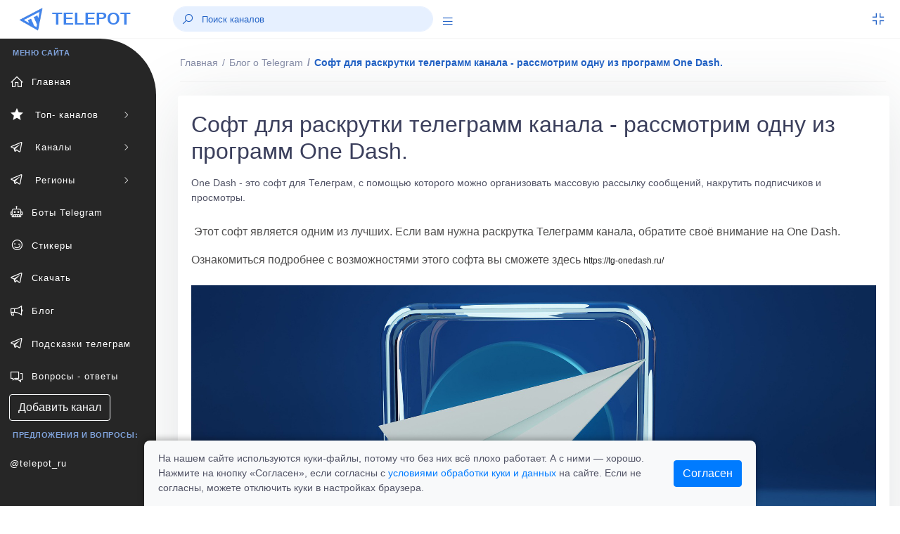

--- FILE ---
content_type: text/html; charset=UTF-8
request_url: https://telepot.ru/blog/soft-dlya-raskrutki-telegramm-kanala---rassmotrim-odnu-iz-programm-one-dash
body_size: 8736
content:
<!DOCTYPE html>
<html lang="ru">
	<head>
    <meta charset="utf-8">
    <meta name="author" content="telepot.ru++">
    <meta name="theme-color" content="#AF27EF">
    <meta http-equiv="X-UA-Compatible" content="IE=edge">
    <meta name="viewport" content="width=device-width, initial-scale=1, maximum-scale=1">
    <meta name="description" content="One Dash - это софт для Телеграм, с помощью которого можно организовать массовую рассылку сообщений, накрутить подписчиков и просмотры.">
    <title>Софт для раскрутки телеграмм канала - рассмотрим одну из программ One Dash.</title>
    <link rel="icon" href="https://telepot.ru/favicon.ico" type="image/x-icon">
    <link rel="apple-touch-icon" sizes="180x180" href="https://telepot.ru/faviconpng.png">
    <link rel="icon" type="image/png" sizes="32x32" href="https://telepot.ru/favicon-32x32.png">
    <link rel="icon" type="image/png" sizes="16x16" href="https://telepot.ru/favicon-16x16.png">
    <link href="https://telepot.ru/webclip.png" rel="apple-touch-icon">
    <link rel="manifest" href="/site.webmanifest">
    <link rel="canonical" href="https://telepot.ru/blog/soft-dlya-raskrutki-telegramm-kanala---rassmotrim-odnu-iz-programm-one-dash">    <!-- Open Graph -->
    <meta property="og:type" content="article">
    <meta property="og:title" content="Софт для раскрутки телеграмм канала - рассмотрим одну из программ One Dash.">
    <meta property="og:description" content="One Dash - это софт для Телеграм, с помощью которого можно организовать массовую рассылку сообщений, накрутить подписчиков и просмотры.">
    <meta property="og:image" content="https://telepot.ru/images/pages_img/f6eeabb2f4.jpg">
    <meta property="og:image:width" content="201">
    <meta property="og:image:height" content="201">
    <meta property="og:url" content="https://telepot.ru/blog/soft-dlya-raskrutki-telegramm-kanala---rassmotrim-odnu-iz-programm-one-dash">
    <META name="twitter:site" content="@telepot_ru">
    <META name="twitter:title" content="Софт для раскрутки телеграмм канала - рассмотрим одну из программ One Dash.">
    <META name="twitter:description" content="One Dash - это софт для Телеграм, с помощью которого можно организовать массовую рассылку сообщений, накрутить подписчиков и просмотры.">
    <META name="twitter:image" content="https://telepot.ru/images/pages_img/f6eeabb2f4.jpg">
        <!-- plugins -->
    <link rel="stylesheet" href="/css/plugins.css" />
    <link href="/bootstrap/css/bootstrap.min.css" rel="stylesheet" type="text/css">
    <!-- <link href="/assets/css/main.css" rel="stylesheet" type="text/css" /> -->
    <link rel="stylesheet" href="/Other/vue-static/landings/line-awesome/line-awesome/1.3.0/css/line-awesome.min.css">
    <link href="/assets/css/structure.css" rel="stylesheet" type="text/css">
    <!-- <link href="/assets/css/loader.css" rel="stylesheet" type="text/css" />   -->
    <!-- <link href="/assets/css/dashboard/dashboard_1.css" rel="stylesheet" type="text/css" /> -->
    <!-- <link href="/plugins/flatpickr/flatpickr.css" rel="stylesheet" type="text/css"> -->
    <!-- <link href="/plugins/jquery-ui/jquery-ui.min.css" rel="stylesheet" type="text/css" /> -->
    <link href="/assets/css/apps/ecommerce.css" rel="stylesheet" type="text/css">
    <style>
        /* Cookie consent */
.cookie-consent-container {
    box-shadow: 0 -2px 10px rgba(0, 0, 0, 0.3);
    border-radius: 8px 8px 0 0;
    transform: translateY(100%);
    opacity: 0;
    transition: transform 0.4s ease-out, opacity 0.4s ease-out;
}

.cookie-consent-container.show {
    transform: translateY(0);
    opacity: 1;
}

.cookie-content-wrapper {
    max-width: 900px;
    margin: 0 auto;
    padding: 0 15px;
}

.cookie-content {
    display: flex;
    justify-content: space-between;
    align-items: center;
    padding: 15px 0;
    margin-left: 20px;
    margin-right: 20px;
}

.cookie-text {
    flex: 1;
    padding-right: 30px;
}

@media (max-width: 768px) {
    .cookie-content {
        flex-direction: column;
        text-align: center;
    }

    .cookie-text {
        padding-right: 0;
        margin-bottom: 15px;
        text-align: left;
        width: 100%;
    }
}
    </style>
</head>	<body>
	     <div class="header-container fixed-top">
        <header class="header navbar navbar-expand-sm">
            <ul class="navbar-item theme-brand flex-row  text-center">
                <li class="nav-item theme-logo">
                    <a href="/">
                        <img src="/assets/img/logo.png" class="navbar-logo" alt="logo">
                    </a>
                </li>
                <li class="nav-item theme-text">
                    <a href="/" class="nav-link"> TELEPOT </a>
                </li>
            </ul>
            <ul class="navbar-item flex-row ml-md-0 ml-auto">
                <li class="nav-item align-self-center search-animated">
                    <i class="las la-search toggle-search"></i>
                    <form class="form-inline search-full form-inline search" role="search">
                        <div class="search-bar">
                            <input type="search" class="form-control search-form-control who ml-lg-auto" placeholder="Поиск каналов">
                            <div class="search_result" style="margin-bottom: 0rem;"></div>
                        </div>
                    </form>
                </li>
                <li class="nav-item align-self-center search-animated" style="width: 41px;height: 30px;">
                    <a href="javascript:void(0);" class="sidebarCollapse" data-placement="bottom">
                        <i class="las la-bars"></i>
                    </a>
                </li>
            </ul>
            <ul class="navbar-item flex-row ml-md-auto">
                <li class="nav-item dropdown fullscreen-dropdown d-none d-lg-flex">
                    <a class="nav-link full-screen-mode rightbarCollapse" style="padding: 0 20px 0 16px;" href="javascript:void(0);">
                        <i class="las la-compress" id="fullScreenIcon"></i>
                    </a>
                </li>
            </ul>
        </header>
    </div>
    <!--  Navbar Ends  -->   
      	<div class="main-container" id="container">
        <div class="overlay"></div>
        <div class="search-overlay"></div>
        <div class="rightbar-overlay"></div>
        <!--  Меню горизонтальное слева  -->
        <!--  Sidebar Starts  -->
        <div class="sidebar-wrapper sidebar-theme">
            <nav id="sidebar">
                <ul class="list-unstyled menu-categories" id="accordionExample">
                    <li class="menu-title">МЕНЮ САЙТА</li>
                    <li class="menu"><a href="/" aria-expanded="false" class="dropdown-toggle"><div class=""><i class="las la-home"></i><span>Главная</span></div></a></li><li class="menu"><a href="#top-channels" data-toggle="collapse" aria-expanded="false" class="dropdown-toggle"><div class=""><i class="las la-star"></i><span> Топ- каналов</span></div><div><i class="las la-angle-right sidemenu-right-icon"></i></div></a><ul class="collapse submenu list-unstyled" id="top-channels" data-parent="#accordionExample"><li ><a href="/top-official-channels" aria-expanded="false" class="dropdown-toggle"><div class=""><i class=""></i><span>Официальные каналы</span></div></a></li><li ><a href="/top-channels" aria-expanded="false" class="dropdown-toggle"><div class=""><i class=""></i><span>Топ каталога</span></div></a></li></ul><li class="menu"><a href="#channels" data-toggle="collapse" aria-expanded="false" class="dropdown-toggle"><div class=""><i class="lab la-telegram-plane"></i><span> Каналы</span></div><div><i class="las la-angle-right sidemenu-right-icon"></i></div></a><ul class="collapse submenu list-unstyled" id="channels" data-parent="#accordionExample"><li ><a href="/channels/ege-oge-ekzameny" aria-expanded="false" class="dropdown-toggle"><div class=""><i class=""></i><span>ЕГЭ, ОГЭ, Экзамены</span></div></a></li><li ><a href="/channels/anime" aria-expanded="false" class="dropdown-toggle"><div class=""><i class=""></i><span>Аниме</span></div></a></li><li ><a href="/channels/avto-moto--tehnika" aria-expanded="false" class="dropdown-toggle"><div class=""><i class=""></i><span>Авто, мото,  техника</span></div></a></li><li ><a href="/channels/biznes-i-startapy" aria-expanded="false" class="dropdown-toggle"><div class=""><i class=""></i><span>Бизнес и стартапы</span></div></a></li><li ><a href="/channels/voenkory" aria-expanded="false" class="dropdown-toggle"><div class=""><i class=""></i><span>Военкоры</span></div></a></li><li ><a href="/channels/dlya-vzroslyh" aria-expanded="false" class="dropdown-toggle"><div class=""><i class=""></i><span>Для Взрослых</span></div></a></li><li ><a href="/channels/dlya-muzhchin" aria-expanded="false" class="dropdown-toggle"><div class=""><i class=""></i><span>Для мужчин</span></div></a></li><li ><a href="/channels/dlya-zhenschin" aria-expanded="false" class="dropdown-toggle"><div class=""><i class=""></i><span>Для женщин</span></div></a></li><li ><a href="/channels/dlya-roditeley" aria-expanded="false" class="dropdown-toggle"><div class=""><i class=""></i><span>Для родителей</span></div></a></li><li ><a href="/channels/blogs" aria-expanded="false" class="dropdown-toggle"><div class=""><i class=""></i><span>Блоги</span></div></a></li><li ><a href="/channels/eda-i-napitki" aria-expanded="false" class="dropdown-toggle"><div class=""><i class=""></i><span>Еда и напитки</span></div></a></li><li ><a href="/channels/zdorove-i-sport" aria-expanded="false" class="dropdown-toggle"><div class=""><i class=""></i><span>Здоровье и спорт</span></div></a></li><li ><a href="/channels/igry-i-prilozheniya" aria-expanded="false" class="dropdown-toggle"><div class=""><i class=""></i><span>Игры и приложения</span></div></a></li><li ><a href="/channels/instagram" aria-expanded="false" class="dropdown-toggle"><div class=""><i class=""></i><span>Инстаграм*</span></div></a></li><li ><a href="/channels/investicii-i-finansy" aria-expanded="false" class="dropdown-toggle"><div class=""><i class=""></i><span>Инвестиции и финансы</span></div></a></li><li ><a href="/channels/history" aria-expanded="false" class="dropdown-toggle"><div class=""><i class=""></i><span>История</span></div></a></li><li ><a href="/channels/iskusstvennyy-intellekt" aria-expanded="false" class="dropdown-toggle"><div class=""><i class=""></i><span>Искусственный интеллект</span></div></a></li><li ><a href="/channels/kriptovalyuta" aria-expanded="false" class="dropdown-toggle"><div class=""><i class=""></i><span>Криптовалюта</span></div></a></li><li ><a href="/channels/lingvistika" aria-expanded="false" class="dropdown-toggle"><div class=""><i class=""></i><span>Лингвистика</span></div></a></li><li ><a href="/channels/literatura" aria-expanded="false" class="dropdown-toggle"><div class=""><i class=""></i><span>Литература</span></div></a></li><li ><a href="/channels/marketing-i-reklama" aria-expanded="false" class="dropdown-toggle"><div class=""><i class=""></i><span>Маркетинг и реклама</span></div></a></li><li ><a href="/channels/marketpleysy" aria-expanded="false" class="dropdown-toggle"><div class=""><i class=""></i><span>Маркетплейсы</span></div></a></li><li ><a href="/channels/medicina" aria-expanded="false" class="dropdown-toggle"><div class=""><i class=""></i><span>Медицина</span></div></a></li><li ><a href="/channels/moda-i-krasota" aria-expanded="false" class="dropdown-toggle"><div class=""><i class=""></i><span>Мода и Красота</span></div></a></li><li ><a href="/channels/motivaciya" aria-expanded="false" class="dropdown-toggle"><div class=""><i class=""></i><span>Мотивация</span></div></a></li><li ><a href="/channels/muzyka" aria-expanded="false" class="dropdown-toggle"><div class=""><i class=""></i><span>Музыка</span></div></a></li><li ><a href="/channels/nko-i-blagotvoritelnost" aria-expanded="false" class="dropdown-toggle"><div class=""><i class=""></i><span>НКО и благотворительность</span></div></a></li><li ><a href="/channels/naydi-rabotu" aria-expanded="false" class="dropdown-toggle"><div class=""><i class=""></i><span>Найди работу</span></div></a></li><li ><a href="/channels/nedvizhimost" aria-expanded="false" class="dropdown-toggle"><div class=""><i class=""></i><span>Недвижимость</span></div></a></li><li ><a href="/channels/nauka-i-obrazovanie" aria-expanded="false" class="dropdown-toggle"><div class=""><i class=""></i><span>Наука и образование</span></div></a></li><li ><a href="/channels/novosti-i-smi" aria-expanded="false" class="dropdown-toggle"><div class=""><i class=""></i><span>Новости и СМИ</span></div></a></li><li ><a href="/channels/politika-i-ekonomika" aria-expanded="false" class="dropdown-toggle"><div class=""><i class=""></i><span>Политика и Экономика</span></div></a></li><li ><a href="/channels/prognozy-i-stavki" aria-expanded="false" class="dropdown-toggle"><div class=""><i class=""></i><span>Прогнозы и Ставки</span></div></a></li><li ><a href="/channels/programmirovanie" aria-expanded="false" class="dropdown-toggle"><div class=""><i class=""></i><span>Программирование</span></div></a></li><li ><a href="/channels/prodazhi" aria-expanded="false" class="dropdown-toggle"><div class=""><i class=""></i><span>Продажи</span></div></a></li><li ><a href="/channels/psihologiya" aria-expanded="false" class="dropdown-toggle"><div class=""><i class=""></i><span>Психология</span></div></a></li><li ><a href="/channels/puteshestviya" aria-expanded="false" class="dropdown-toggle"><div class=""><i class=""></i><span>Путешествия</span></div></a></li><li ><a href="/channels/raznoe" aria-expanded="false" class="dropdown-toggle"><div class=""><i class=""></i><span>Разное</span></div></a></li><li ><a href="/channels/razvitie-obuchenie" aria-expanded="false" class="dropdown-toggle"><div class=""><i class=""></i><span>Развитие, Обучение</span></div></a></li><li ><a href="/channels/razvlecheniya-i-yumor" aria-expanded="false" class="dropdown-toggle"><div class=""><i class=""></i><span>Развлечения и Юмор</span></div></a></li><li ><a href="/channels/religiya" aria-expanded="false" class="dropdown-toggle"><div class=""><i class=""></i><span>Религия</span></div></a></li><li ><a href="/channels/rukodelie-i-hobbi" aria-expanded="false" class="dropdown-toggle"><div class=""><i class=""></i><span>Рукоделие и хобби</span></div></a></li><li ><a href="/channels/slivv" aria-expanded="false" class="dropdown-toggle"><div class=""><i class=""></i><span>Слив</span></div></a></li><li ><a href="/channels/stihi-i-citaty" aria-expanded="false" class="dropdown-toggle"><div class=""><i class=""></i><span>Стихи и Цитаты</span></div></a></li><li ><a href="/channels/stroitelstvo-i-remont" aria-expanded="false" class="dropdown-toggle"><div class=""><i class=""></i><span>Строительство и ремонт</span></div></a></li><li ><a href="/channels/smm---social-media" aria-expanded="false" class="dropdown-toggle"><div class=""><i class=""></i><span>SMM - social media</span></div></a></li><li ><a href="/channels/telegramm" aria-expanded="false" class="dropdown-toggle"><div class=""><i class=""></i><span>Телеграм</span></div></a></li><li ><a href="/channels/tehnologii" aria-expanded="false" class="dropdown-toggle"><div class=""><i class=""></i><span>Технологии</span></div></a></li><li ><a href="/channels/iskusstvennyy-intellekt" aria-expanded="false" class="dropdown-toggle"><div class=""><i class=""></i><span>Нейросети и AI</span></div></a></li><li ><a href="/channels/treyding" aria-expanded="false" class="dropdown-toggle"><div class=""><i class=""></i><span>Трейдниг</span></div></a></li><li ><a href="/channels/filmy-i-serialy" aria-expanded="false" class="dropdown-toggle"><div class=""><i class=""></i><span>Фильмы и Сериалы</span></div></a></li><li ><a href="/channels/zhivotnyy-mir" aria-expanded="false" class="dropdown-toggle"><div class=""><i class=""></i><span>Флора и фауна</span></div></a></li><li ><a href="/channels/futbol-i-hokkey" aria-expanded="false" class="dropdown-toggle"><div class=""><i class=""></i><span>Футбол, хоккей</span></div></a></li><li ><a href="/channels/foto-dizayn-iskusstvo" aria-expanded="false" class="dropdown-toggle"><div class=""><i class=""></i><span>Фото, дизайн, искусство</span></div></a></li><li ><a href="/channels/frilans" aria-expanded="false" class="dropdown-toggle"><div class=""><i class=""></i><span>Фриланс</span></div></a></li><li ><a href="/channels/skidki-halyava" aria-expanded="false" class="dropdown-toggle"><div class=""><i class=""></i><span>Халява и скидки</span></div></a></li><li ><a href="/channels/darknet" aria-expanded="false" class="dropdown-toggle"><div class=""><i class=""></i><span>Хакеры и даркнет</span></div></a></li><li ><a href="/channels/chaty" aria-expanded="false" class="dropdown-toggle"><div class=""><i class=""></i><span>Чаты</span></div></a></li><li ><a href="/channels/ekologiya" aria-expanded="false" class="dropdown-toggle"><div class=""><i class=""></i><span>Экология</span></div></a></li><li ><a href="/channels/ezoterika" aria-expanded="false" class="dropdown-toggle"><div class=""><i class=""></i><span>Эзотерика</span></div></a></li><li ><a href="/channels/yurisprudenciya" aria-expanded="false" class="dropdown-toggle"><div class=""><i class=""></i><span>Юриспруденция</span></div></a></li></ul><li class="menu"><a href="#regionaln" data-toggle="collapse" aria-expanded="false" class="dropdown-toggle"><div class=""><i class="lab la-telegram-plane"></i><span> Регионы</span></div><div><i class="las la-angle-right sidemenu-right-icon"></i></div></a><ul class="collapse submenu list-unstyled" id="regionaln" data-parent="#accordionExample"><li ><a href="/regionalnye-kanaly/russia" aria-expanded="false" class="dropdown-toggle"><div class=""><i class=""></i><span>Россия</span></div></a></li><li ><a href="/regionalnye-kanaly/belorusskie-kanaly" aria-expanded="false" class="dropdown-toggle"><div class=""><i class=""></i><span>Беларусь</span></div></a></li><li ><a href="/regionalnye-kanaly/armeniya" aria-expanded="false" class="dropdown-toggle"><div class=""><i class=""></i><span>Армения</span></div></a></li><li ><a href="/regionalnye-kanaly/bolgariya" aria-expanded="false" class="dropdown-toggle"><div class=""><i class=""></i><span>Болгария</span></div></a></li><li ><a href="/regionalnye-kanaly/uzbekistan" aria-expanded="false" class="dropdown-toggle"><div class=""><i class=""></i><span>Узбекистан</span></div></a></li></ul><li class="menu"><a href="/bots" aria-expanded="false" class="dropdown-toggle"><div class=""><i class="las la-robot"></i><span>Боты Telegram</span></div></a></li><li class="menu"><a href="/stickers" aria-expanded="false" class="dropdown-toggle"><div class=""><i class="las la-grin-wink"></i><span>Стикеры</span></div></a></li><li class="menu"><a href="/downloads-telegram" aria-expanded="false" class="dropdown-toggle"><div class=""><i class="lab la-telegram-plane"></i><span>Скачать</span></div></a></li><li class="menu"><a href="/blog" aria-expanded="false" class="dropdown-toggle"><div class=""><i class="las la-bullhorn"></i><span>Блог</span></div></a></li><li class="menu"><a href="/vozmozhnosti-prilozheniya" aria-expanded="false" class="dropdown-toggle"><div class=""><i class="lab la-telegram-plane"></i><span>Подсказки телеграм</span></div></a></li><li class="menu"><a href="/faq" aria-expanded="false" class="dropdown-toggle"><div class=""><i class="las la-comments"></i><span>Вопросы - ответы</span></div></a></li>                    <li  class="menu"><a href="/add_channel" class="btn btn-xs btn-outline-light" style="margin-left: 13px;">Добавить канал</a></li>
                    <li class="menu-title">Предложения и вопросы: </li>
                    <li class="menu"><a target="_blank" rel="nofollow external noopener noreferrer" href="tg://resolve?domain=telepot_ru" class="dropdown-toggle">@telepot_ru</a></li>
                </ul>
            </nav>
        </div>
        <!--  Sidebar Ends  -->        <!--  Content Area Starts  -->
        <div id="content" class="main-content">
            
	       <!--  Navbar Starts / Breadcrumb Area  -->
            <div class="sub-header-container">
                <header class="header navbar navbar-expand-sm">
                    <ul class="navbar-nav flex-row">
                        <li>
                            <div class="page-header">
                                <nav class="breadcrumb-one" aria-label="breadcrumb">
                                    <ol class="breadcrumb">
                                        <li class="breadcrumb-item"><a href="/">Главная</a></li><li class="breadcrumb-item mobiview"><a href="/blog"><i class="fas fa-angle-left view-icon"></i>Блог о Telegram</a></li>                                        <li class="breadcrumb-item active" aria-current="page"><span>Софт для раскрутки телеграмм канала - рассмотрим одну из программ One Dash.</span></li>
                                    </ol>
                                </nav>
                            </div>
                        </li>
                    </ul>
                </header>
            </div>
            <div class="container"> 
            <!--  Navbar Ends / Breadcrumb Area  -->
            <!-- Основной контейнер страницы -->
            <div class="row layout-spacing layout-top-spacing" id="cancel-row">
                    <div class="col-lg-12">
                        <div class="">
                            <div class="widget-content searchable-container grid">
                                <div class="searchable-items grid card-box">
        <!-- end page title section -->
        <section class="mbr-section article content9">
      
	<div>
        <h1>Софт для раскрутки телеграмм канала - рассмотрим одну из программ One Dash.</h1>
    <div class="bs-callout bs-callout-info">
    <p>One Dash - это софт для Телеграм, с помощью которого можно организовать массовую рассылку сообщений, накрутить подписчиков и просмотры.</p>
      </div>
	<div class="row padding70">
			<div class="col-md-12">
				<p style="padding: 0px; margin: 1em 0px; color: rgb(80, 79, 79); font-family: Tinos, tinos, Times, &quot;Times New Roman&quot;, serif; font-size: 16px;">
	<span style="font-family:tahoma,geneva,sans-serif;">&nbsp;Этот софт является одним из лучших. Если вам нужна раскрутка Телеграмм канала, обратите своё внимание на One Dash.</span></p>
<p style="padding: 0px; margin: 1em 0px; color: rgb(80, 79, 79); font-family: Tinos, tinos, Times, &quot;Times New Roman&quot;, serif; font-size: 16px;">
	<span style="font-family:tahoma,geneva,sans-serif;">Ознакомиться подробнее с возможностями этого софта вы сможете здесь&nbsp;</span><a href="https://tg-onedash.ru/r/0b7829"><span style="color: rgb(34, 34, 34); font-family: Arial, Verdana, sans-serif; font-size: 12px;"><span style="font-family:tahoma,geneva,sans-serif;">https://tg-onedash.ru/</span><br />
	<br />
	<img alt="" src="/images/pages_content/telegram-g999f24d68_1920.jpg" style="width: 100%;" /></span></a></p>
<p style="padding: 0px; margin: 1em 0px; color: rgb(80, 79, 79); font-family: Tinos, tinos, Times, &quot;Times New Roman&quot;, serif; font-size: 16px;">
	<span style="font-family:arial,helvetica,sans-serif;"><strong>Преимущества One Dash</strong></span></p>
<p style="padding: 0px; margin: 1em 0px; color: rgb(80, 79, 79); font-family: Tinos, tinos, Times, &quot;Times New Roman&quot;, serif; font-size: 16px;">
	<span style="font-family:arial,helvetica,sans-serif;">К плюсам этого софта относят следующие:</span></p>
<ol style="color: rgb(80, 79, 79); font-family: Tinos, tinos, Times, &quot;Times New Roman&quot;, serif; font-size: 16px;">
	<li>
		<span style="font-family:arial,helvetica,sans-serif;">Скоростная работа. Программа функционирует в режиме нескольких потоков и может за один временной отрезок выполнять несколько задач.</span></li>
	<li>
		<span style="font-family:arial,helvetica,sans-serif;">Эффективность. Вы сможете привлечь к себе на канал огромный поток трафика и заработать на этом. Продвижение Телеграмм канала будет производиться эффективно.</span></li>
	<li>
		<span style="font-family:arial,helvetica,sans-serif;">Гибкие настройки. Софт без проблем может подстроиться под любого пользователя.</span></li>
	<li>
		<span style="font-family:arial,helvetica,sans-serif;">Полная документация. Вы получите видеодокументацию по основным моментам.</span></li>
</ol>
<p style="padding: 0px; margin: 1em 0px; color: rgb(80, 79, 79); font-family: Tinos, tinos, Times, &quot;Times New Roman&quot;, serif; font-size: 16px;">
	<span style="font-family:arial,helvetica,sans-serif;"><strong>Возможности</strong></span></p>
<p style="padding: 0px; margin: 1em 0px; color: rgb(80, 79, 79); font-family: Tinos, tinos, Times, &quot;Times New Roman&quot;, serif; font-size: 16px;">
	<span style="font-family:arial,helvetica,sans-serif;">К основным возможностям этой программы относятся следующие:</span></p>
<ol style="color: rgb(80, 79, 79); font-family: Tinos, tinos, Times, &quot;Times New Roman&quot;, serif; font-size: 16px;">
	<li>
		<span style="font-family:arial,helvetica,sans-serif;">Парсер. Парсер Телеграм поможет вам выбрать целевую аудиторию. Фильтрация осуществляется по аватару, наличие общих групп.</span></li>
	<li>
		<span style="font-family:arial,helvetica,sans-serif;">Рассылка. Рассылка сообщений Телеграмм будет выполняться очень быстро. Софт способен отправлять до 300 сообщений в минуту. Также вам будет доступен чёрный список пользователей, автоответчик. Вы сможете установить и спам бот Телеграмм.</span></li>
	<li>
		<span style="font-family:arial,helvetica,sans-serif;">Регистратор. Здесь предусмотрена авторег аккаунтов Телеграмм. Вам ничего не придется делать вручную.</span></li>
	<li>
		<span style="font-family:arial,helvetica,sans-serif;">Накрутка просмотров. Вы сможете создавать активность на своем канале, увеличивать просмотры своих постов.</span></li>
	<li>
		<span style="font-family:arial,helvetica,sans-serif;">Менеджер аккаунтов. У вас будет возможность одновременно редактировать фото, имена, юзернеймы всех ваших аккаунтов.</span></li>
</ol>
<p style="padding: 0px; margin: 1em 0px; color: rgb(80, 79, 79); font-family: Tinos, tinos, Times, &quot;Times New Roman&quot;, serif; font-size: 16px;">
	<span style="font-family:arial,helvetica,sans-serif;">Также в этом софте доступен инвайтер Телеграмм, спамбот и другие возможности. Это лучшее решение для раскрутки своего Телеграм канала. Если вам требуется накрутка подписчиков в Телеграмме или накрутка просмотров, обратите внимание на программу One Dash. С помощью неё вы сможете с минимальным количеством времени и усилий сделать свой Телеграм канал популярным.</span></p>
<p style="padding: 0px; margin: 1em 0px; color: rgb(80, 79, 79); font-family: Tinos, tinos, Times, &quot;Times New Roman&quot;, serif; font-size: 16px;">
	<span style="font-family:arial,helvetica,sans-serif;">Программа распространяется по доступной цене. Вы можете получить скидку на ее использование. Она имеет лучший функционал и интересный дизайн. Всем пользователям предлагается оперативная техподдержка, так что любые ваши проблемы будут решены за короткий промежуток времени. Если вы имеете свой Телеграм канал, то такой софт вам просто необходим.</span></p>
<h5 style="padding: 0px; margin: 1em 0px; color: rgb(80, 79, 79); font-family: Tinos, tinos, Times, &quot;Times New Roman&quot;, serif; font-size: 16px;">
	<span style="font-family:arial,helvetica,sans-serif;">Ознакомиться подробнее с возможностями этого софта вы сможете здесь&nbsp;<a href="https://tg-onedash.ru/r/0b7829"><span style="color: rgb(34, 34, 34); font-size: 12px;">https://tg-onedash.ru/</span></a></span></h5>
			</div>
    </div>
      <div class="row mt-15" style="margin-top: 20px;">
          <div class="col-md-3 mb15">
                    <div class="box-shadow p10">
                    <div class="photobox photobox_type3" style="width:100%;">
          <div class="photobox__previewbox">
            <a href="/images/pages_img/f6eeabb2f4.jpg" class="portfolio_item" rel="iLoad|galery"><div style="width: 99%; height: 231px; margin-top: 4px; background: #fff url(/images/pages_img/f6eeabb2f4.jpg) no-repeat center center;"></div><span class="photobox__label"><i class="fas fa-eye" style="font-size:48px;"></i></span></a>
          </div>
        </div>
        <div style="min-height:52px; text-align: center;"><b></b></div>
        </div>
                  </div>      </div>
      <div class="row padding70">
      <div class="col-md-12" style="margin-top: 30px;">
<p>Поделиться с друзьями:</p>
       <script src="//yastatic.net/es5-shims/0.0.2/es5-shims.min.js"></script>
<script src="//yastatic.net/share2/share.js" async="async"></script>
<div class="ya-share2" data-services="collections,vkontakte,facebook,odnoklassniki,moimir,viber,whatsapp,skype,telegram" data-counter=""></div>
      </div>
        
                            </div>
                        </div>
                </section>
                </div>
            </div>
        </div>
    </div>
</div>
</div><div class="footer-wrapper">
                <div class="footer-section f-section-1">
                    <p class="">Copyright © 2026 telepot.ru, Все права защищены. 
                </p></div>
                <div class="footer-section f-section-2">
                    <p class="">Неофициальный сайт Telegram <i class="las la-heart text-danger"></i></p>
                </div>
            </div>
<div class="footer-wrapper">
                <div class="footer-section f-section-1">
                    <p>
                        <a href="/agreement">Пользовательское соглашение</a> | 
                        <a href="/privacy-policy">Политика конфиденциальности</a> |
                        <a href="/oferta">Публичная оферта</a> 
                    </p>
                </div>
</div>
            <!-- Copyright Footer Ends -->
            <!-- Arrow Starts -->
            <div class="scroll-top-arrow" style="display: none;">
                <i class="las la-angle-up"></i>
            </div>
            <!-- Arrow Ends -->
        <div class="modal text-center" id="overlay" style="display: none;">
          <div class="modal-backdrop">
            <div class="modal-dialog" style="margin-top: 39px;">
            <div class="modal-content" style="padding-top: 23px;">
                <h2><font color="red" >Вам уже исполнилось 18 лет?</font></h2>
                <p>
                 </p>
                <div class="pl-right" style="margin-bottom: 23px;">
<a href="https://telepot.ru" class="btn bg-gradient-secondary  text-white" title="Нет">Нет</a>
                <button class="btn bg-gradient-secondary  text-white" title="ДА" onclick="modal_allowed(); document.getElementById('overlay').style.display='none'; ">Да</button>
                </div>
            </div>
          </div>
        </div>
        </div>
<div id="modalallowed"></div>

<div id="cookieConsentWrapper" class="fixed-bottom w-100">
    <div class="cookie-content-wrapper">
        <div id="cookieConsent" class="cookie-consent-container bg-light">
            <div class="cookie-content">
                <div class="cookie-text">
                    <p class="mb-0">
                        На нашем сайте используются куки-файлы, потому что без них всё плохо работает. А с ними — хорошо. Нажмите на кнопку «Согласен», если согласны с <a href="/privacy-policy">условиями обработки куки и данных</a> на сайте. Если не согласны, можете отключить куки в настройках браузера.
                    </p>
                </div>
                <div>
                    <button id="cookieConsentBtn" class="btn btn-primary">Согласен</button>
                </div>
            </div>
        </div>
    </div>
</div></div>
        <!--  Content Area Ends  -->
    </div>
    <!-- Main Container Ends -->	
	    <!-- Common Script Starts -->
    <script src="/assets/js/libs/jquery-3.1.1.min.js"></script>
    <script src="/js/ajaxx.js"></script>
    <script src="/bootstrap/js/bootstrap.min.js"></script>
    <script src="/plugins/perfect-scrollbar/perfect-scrollbar.min.js"></script>
    <script src="/assets/js/app.js"></script>
    <script src="/assets/js/cookie.js"></script>
    <script>
        $(document).ready(function() {
            App.init();
        });
    </script>
    <script>
    const checkbox = document.getElementById('Checkpriv');

checkbox.addEventListener('click', function() {
  if (checkbox.value === '0') {
    checkbox.value = '1';
  } else {
    checkbox.value = '0';
  }
});
  </script>
    <script src="/assets/js/custom.js"></script>
    <script src="/js/iload/iLoad.js"></script>
    <script src="/js/search_stickers.js"></script>
    <script src="/js/search_channels.js"></script>
    
<!-- Yandex.Metrika counter -->
<script >
   (function(m,e,t,r,i,k,a){m[i]=m[i]||function(){(m[i].a=m[i].a||[]).push(arguments)};
   m[i].l=1*new Date();k=e.createElement(t),a=e.getElementsByTagName(t)[0],k.async=1,k.src=r,a.parentNode.insertBefore(k,a)})
   (window, document, "script", "https://mc.yandex.ru/metrika/tag.js", "ym");

   ym(85836830, "init", {
        clickmap:true,
        trackLinks:true,
        accurateTrackBounce:true,
        webvisor:true
   });
</script>
<noscript><div><img src="https://mc.yandex.ru/watch/85836830" style="position:absolute; left:-9999px;" alt=""></div></noscript>
<!-- /Yandex.Metrika counter -->

<!-- Top.Mail.Ru counter -->
<script type="text/javascript">
var _tmr = window._tmr || (window._tmr = []);
_tmr.push({id: "3286164", type: "pageView", start: (new Date()).getTime()});
(function (d, w, id) {
  if (d.getElementById(id)) return;
  var ts = d.createElement("script"); ts.type = "text/javascript"; ts.async = true; ts.id = id;
  ts.src = "https://top-fwz1.mail.ru/js/code.js";
  var f = function () {var s = d.getElementsByTagName("script")[0]; s.parentNode.insertBefore(ts, s);};
  if (w.opera == "[object Opera]") { d.addEventListener("DOMContentLoaded", f, false); } else { f(); }
})(document, window, "tmr-code");
</script>
<noscript><div><img src="https://top-fwz1.mail.ru/counter?id=3286164;js=na" style="position:absolute;left:-9999px;" alt="Top.Mail.Ru" /></div></noscript>
<!-- /Top.Mail.Ru counter -->
    <!-- Page Level Plugin/Script Ends -->	</body>
</html>

--- FILE ---
content_type: application/javascript; charset=UTF-8
request_url: https://telepot.ru/assets/js/app.js
body_size: 12588
content:
if(window.innerWidth <= 1068){
    $('.responsive-msg-component').hide();
}

$(document).ready(function(){
    $('.bs-tooltip').click(function () {
       $('.bs-tooltip').tooltip("hide");
    });
    $('.close-msg-component').click(function () {
        $('.responsive-msg-component').hide();
    });
});
var App = function() {
    var MediaSize = {
        xl: 1200,
        lg: 992,
        md: 991,
        sm: 576
    };
    var ToggleClasses = {
        headerhamburger: '.toggle-sidebar',
        inputFocused: 'input-focused',
    };
    var Selector = {
        mainHeader: '.header.navbar',
        headerhamburger: '.toggle-sidebar',
        fixed: '.fixed-top',
        mainContainer: '.main-container',
        sidebar: '#sidebar',
        sidebarContent: '#sidebar-content',
        sidebarStickyContent: '.sticky-sidebar-content',
        ariaExpandedTrue: '#sidebar [aria-expanded="true"]',
        ariaExpandedFalse: '#sidebar [aria-expanded="false"]',
        contentWrapper: '#content',
        contentWrapperContent: '.container',
        mainContentArea: '.main-content',
        searchFull: '.toggle-search',
        rightBar:'.right-bar',
        overlay: {
            sidebar: '.overlay',
            cs: '.cs-overlay',
            search: '.search-overlay'
        }
    };
    var toggleFunction = {
        sidebar: function($recentSubmenu) {
            $('.sidebarCollapse').on('click', function (sidebar) {
                sidebar.preventDefault();
                $(Selector.mainContainer).toggleClass("sidebar-closed");
                $(Selector.mainHeader).toggleClass('expand-header');
                $(Selector.mainContainer).toggleClass("sbar-open");
                $('.overlay').toggleClass('show');
                $('html,body').toggleClass('sidebar-noneoverflow');
            });
        },
        overlay: function() {
            $('#dismiss, .overlay, cs-overlay').on('click', function () {
                // hide sidebar
                $(Selector.mainContainer).addClass('sidebar-closed');
                $(Selector.mainContainer).removeClass('sbar-open');
                // hide overlay
                $('.overlay').removeClass('show');
                $('html,body').removeClass('sidebar-noneoverflow');
            });
        },
        search: function() {
            $(Selector.searchFull).click(function(event) {
               $(this).parents('.search-animated').find('.search-full').addClass(ToggleClasses.inputFocused);
               $(this).parents('.search-animated').addClass('show-search');
               $(Selector.overlay.search).addClass('show');
               $(Selector.overlay.search).addClass('show');
            });
            $(Selector.overlay.search).click(function(event) {
               $(this).removeClass('show');
               $(Selector.searchFull).parents('.search-animated').find('.search-full').removeClass(ToggleClasses.inputFocused);
               $(Selector.searchFull).parents('.search-animated').removeClass('show-search');
            });
        },
        rightbar: function() {
            $('.rightbarCollapse').on('click', function () {
                $('.rightbar-overlay').toggleClass('show');               
                $('body').toggleClass('right-bar-enabled');
            });
        },
        rightbarClose: function() {
            $('.rightbar-overlay').on('click', function () {
                $('.rightbar-overlay').removeClass('show');               
                $('body').removeClass('right-bar-enabled');
                // Open first tab in right bar everytime
                $('.right-bar .simplebar-content .nav-tabs .nav-item:nth-child(3) a.nav-link').removeClass('active');
                $('.right-bar .simplebar-content .nav-tabs .nav-item:nth-child(2) a.nav-link').removeClass('active');
                $('.right-bar .simplebar-content .nav-tabs .nav-item:nth-child(1) a.nav-link').addClass('active');
                $('.right-bar .simplebar-content .tab-content .tab-pane:nth-child(3)').removeClass('active');
                $('.right-bar .simplebar-content .tab-content .tab-pane:nth-child(2)').removeClass('active');
                $('.right-bar .simplebar-content .tab-content .tab-pane:nth-child(1)').addClass('active');
            });
        },
    }
    var inBuiltfunctionality = {
        mainCatActivateScroll: function() {
            const ps = new PerfectScrollbar('.menu-categories', {
                wheelSpeed:.5,
                swipeEasing:!0,
                minScrollbarLength:40,
                maxScrollbarLength:300,
                suppressScrollX : true
            });
            const vs = new PerfectScrollbar('.rightbar-tab', {
                wheelSpeed:.5,
                swipeEasing:!0,
                minScrollbarLength:40,
                maxScrollbarLength:300,
                suppressScrollX : true
            });
        },
        preventScrollBody: function() {
            $('#sidebar').bind('mousewheel DOMMouseScroll', function(e) {
                var scrollTo = null;
                if (e.type == 'mousewheel') {
                    scrollTo = (e.originalEvent.wheelDelta * -1);
                }
                else if (e.type == 'DOMMouseScroll') {
                    scrollTo = 40 * e.originalEvent.detail;
                }
                if (scrollTo) {
                    e.preventDefault();
                    $(this).scrollTop(scrollTo + $(this).scrollTop());
                }
            });
            $('.rightbar-tab-container').bind('mousewheel DOMMouseScroll', function(e) {
                var scrollTo = null;
                if (e.type == 'mousewheel') {
                    scrollTo = (e.originalEvent.wheelDelta * -1);
                }
                else if (e.type == 'DOMMouseScroll') {
                    scrollTo = 40 * e.originalEvent.detail;
                }
                if (scrollTo) {
                    e.preventDefault();
                    $(this).scrollTop(scrollTo + $(this).scrollTop());
                }
            });
        },
        functionalDropdown: function() {
            var getDropdownElement = document.querySelectorAll('.more-dropdown .dropdown-item');
            for (var i = 0; i < getDropdownElement.length; i++) {
                getDropdownElement[i].addEventListener('click', function() {
                    document.querySelectorAll('.more-dropdown .dropdown-toggle > span')[0].innerText = this.getAttribute('data-value');
                })
            }
        }
    }
    var fullScreenMode = {
        fullscreen: function() {
            var toggle; 
            $('.full-screen-mode').on('click', function () {
                toggle = !toggle;
                var myId = document.getElementById('fullScreenIcon');
                if(toggle){
                    myId.classList.remove("la-compress");
                    myId.classList.add("la-compress-arrows-alt");
                    var elem = document.documentElement;
                    if (elem.requestFullscreen) {
                        elem.requestFullscreen();
                    } else if (elem.mozRequestFullScreen) { /* Firefox */
                        elem.mozRequestFullScreen();
                    } else if (elem.webkitRequestFullscreen) { /* Chrome, Safari & Opera */
                        elem.webkitRequestFullscreen();
                    } else if (elem.msRequestFullscreen) { /* IE/Edge */
                        elem.msRequestFullscreen();
                    }
                } else if(!toggle) {
                    myId.classList.remove("la-compress-arrows-alt");
                    myId.classList.add("la-compress");
                    document.getElementById("fullScreenIcon").classList.remove('helo');
                    if (document.exitFullscreen) {
                        document.exitFullscreen();
                    } else if (document.mozCancelFullScreen) {
                        document.mozCancelFullScreen();
                    } else if (document.webkitExitFullscreen) {
                        document.webkitExitFullscreen();
                    } else if (document.msExitFullscreen) {
                        document.msExitFullscreen();
                    } 
                }
            })
        },
    }
    var _mobileResolution = {
        onRefresh: function() {
            var windowWidth = window.innerWidth;
            if ( windowWidth <= MediaSize.md ) {
                toggleFunction.sidebar();
            }
        },
    }
    var _desktopResolution = {
        onRefresh: function() {
            var windowWidth = window.innerWidth;
            if ( windowWidth > MediaSize.md ) {
                toggleFunction.sidebar(true);
            }
        },
    }
    function sidebarFunctionality() {
        function sidebarCloser() {
            if (window.innerWidth <= 991 ) {
                if (!$('body').hasClass('alt-menu')) {
                    $("#container").addClass("sidebar-closed");
                    $('.overlay').removeClass('show');
                } else {
                    $(".navbar").removeClass("expand-header");
                    $('.overlay').removeClass('show');
                    $('#container').removeClass('sbar-open');
                    $('html, body').removeClass('sidebar-noneoverflow');
                }
            } else if (window.innerWidth > 991 ) {
                if (!$('body').hasClass('alt-menu')) {
                    $("#container").removeClass("sidebar-closed");
                    $(".navbar").removeClass("expand-header");
                    $('.overlay').removeClass('show');
                    $('#container').removeClass('sbar-open');
                    $('html, body').removeClass('sidebar-noneoverflow');
                } else {
                    $('html, body').addClass('sidebar-noneoverflow');
                    $("#container").addClass("sidebar-closed");
                    $(".navbar").addClass("expand-header");
                    $('.overlay').addClass('show');
                    $('#container').addClass('sbar-open');
                }
            }
        }
        function sidebarMobCheck() {
            if (window.innerWidth <= 991 ) {
                if ( $('.main-container').hasClass('sbar-open') ) {
                    return;
                } else {
                    sidebarCloser()
                }
            } else if (window.innerWidth > 991 ) {
                sidebarCloser();
            }
        }
        sidebarCloser();
        $(window).resize(function(event) {
            sidebarMobCheck();
        });
        // FOR RIPPLE EFFECT
        (function($, window, document, undefined) {
            'use strict';
            var $ripple = $('.js-ripple');
            $ripple.on('click.ui.ripple', function(e) {
              var $this = $(this);
              var $offset = $this.parent().offset();
              var $circle = $this.find('.ripple-ripple__circle');
              var x = e.pageX - $offset.left;
              var y = e.pageY - $offset.top;
              $circle.css({
                top: y + 'px',
                left: x + 'px'
              });
              $this.addClass('is-active');
            });
            $ripple.on('animationend webkitAnimationEnd oanimationend MSAnimationEnd', function(e) {
                $(this).removeClass('is-active');
            });
        })(jQuery, window, document);
    }
    return {
        init: function() {
            toggleFunction.overlay();
            toggleFunction.search();
            toggleFunction.rightbar();
            toggleFunction.rightbarClose();
            // Full Screen Mode
            fullScreenMode.fullscreen();
            /*
                Desktop Resoltion fn
            */
            _desktopResolution.onRefresh();
            // Note : -  _desktopResolution -> onResize | Uncomment it if need for onresize functions for MOBILE RESOLUTION i.e. above or equal to 991px |
            // _desktopResolution.onResize();
            /*
                Mobile Resoltion fn
            */
            _mobileResolution.onRefresh();
            // Note : -  _mobileResolution -> onResize | Uncomment it if need for onresize functions for DESKTOP RESOLUTION i.e. below or equal to 991px |
            // _mobileResolution.onResize();
            sidebarFunctionality();
            inBuiltfunctionality.mainCatActivateScroll();
            inBuiltfunctionality.preventScrollBody();
            inBuiltfunctionality.functionalDropdown();
        }
    }
}();
